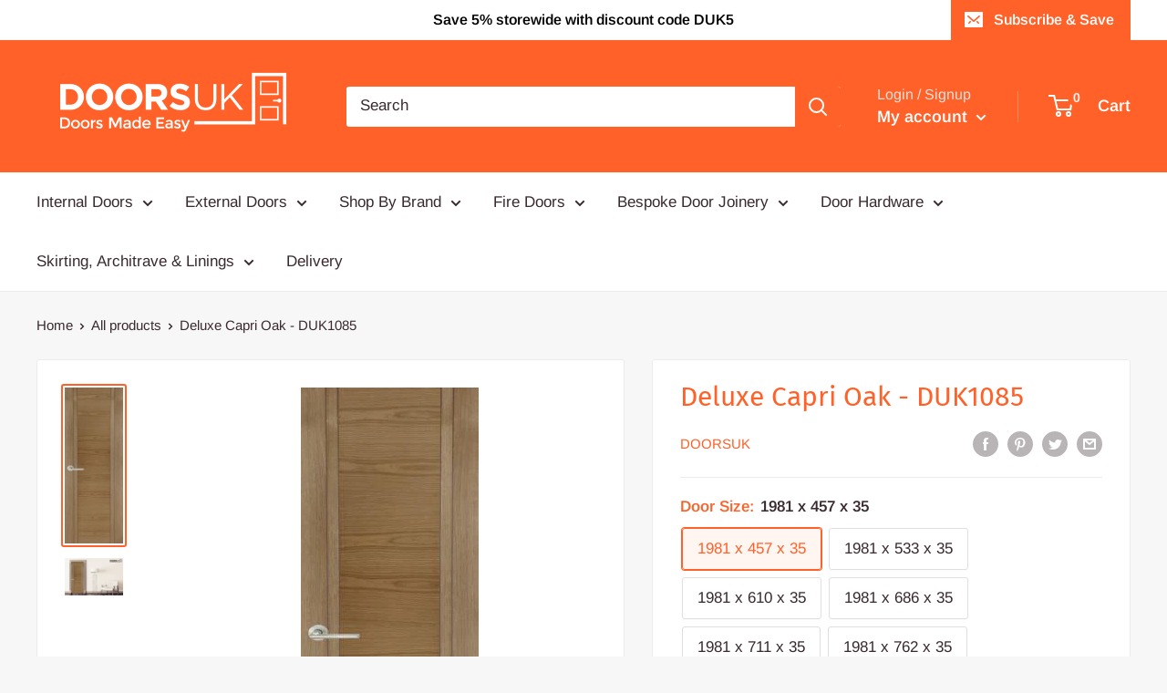

--- FILE ---
content_type: text/javascript
request_url: https://doorsuk.co.uk/cdn/shop/t/11/assets/custom.js?v=90373254691674712701629981238
body_size: -714
content:
//# sourceMappingURL=/cdn/shop/t/11/assets/custom.js.map?v=90373254691674712701629981238
